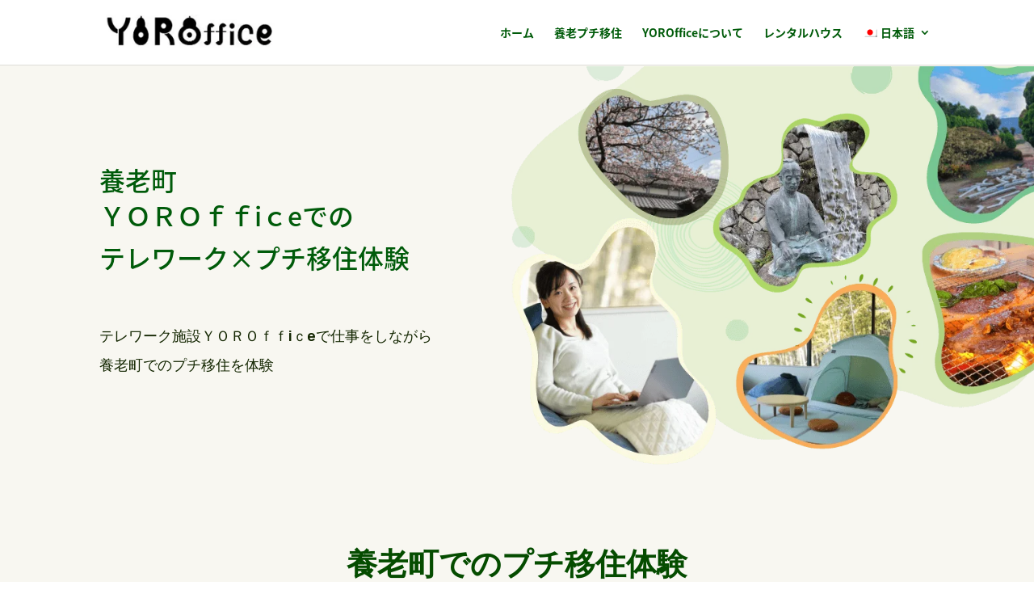

--- FILE ---
content_type: text/css; charset=utf-8
request_url: https://yorootameshiiju.com/wp-content/themes/Divi-child/style.css?ver=4.27.4
body_size: 633
content:
/*

Theme Name: Divi child


Theme URI: futuremediahouse.jp


Description: Divi Child Theme


Author: fmh


Author URI: futuremediahouse.jp


Template: Divi 


Version: 1.0.0 

Text Domain: divichild


*/


@media (max-width: 425px){
#page-container { overflow:hidden !important; }
 
}
.wpml-ls-statics-footer,#main-footer > .container, #et-footer-nav{
display:none!important;
}

#top-menu li.current-menu-item>a {
    color: #005b0a!important;
}
#top-menu a {
    color: #005b0a!important; 
}

.menu-item-wpml-ls-8-ja  li a {
    padding: 6px 20px;
    width: 100% !important;
} 
.menu-item-wpml-ls-8-ja   .sub-menu li{ 
    padding: 0px !important;
}
.menu-item-wpml-ls-8-ja   .sub-menu { 
       border-top: 3px solid transparent !important;
}

--- FILE ---
content_type: text/css; charset=utf-8
request_url: https://yorootameshiiju.com/wp-content/et-cache/10/et-core-unified-deferred-10.min.css?ver=1750809490
body_size: 5300
content:
.et_pb_section_3.et_pb_section{padding-top:30px}.et_pb_row_7.et_pb_row{padding-bottom:21px!important;margin-top:-70px!important;margin-right:auto!important;margin-bottom:-6px!important;margin-left:auto!important;padding-bottom:21px}.et_pb_text_17 h1,.et_pb_text_14 h1,.et_pb_text_12 h1,.et_pb_text_15 h1,.et_pb_text_19 h1,.et_pb_text_16 h1,.et_pb_text_22 h1,.et_pb_text_11 h1,.et_pb_text_18 h1,.et_pb_text_13 h1,.et_pb_text_20 h1,.et_pb_text_6 h1,.et_pb_text_10 h1,.et_pb_text_7 h1{font-family:'Rubik',Helvetica,Arial,Lucida,sans-serif;font-weight:500;font-size:54px;color:#1a3066!important;line-height:1.3em}.et_pb_text_10 h2,.et_pb_text_11 h2,.et_pb_text_12 h2,.et_pb_text_16 h2,.et_pb_text_13 h2,.et_pb_text_14 h2,.et_pb_text_15 h2,.et_pb_text_17 h2,.et_pb_text_22 h2,.et_pb_text_20 h2,.et_pb_text_19 h2,.et_pb_text_7 h2,.et_pb_text_18 h2,.et_pb_text_6 h2{font-family:'Rubik',Helvetica,Arial,Lucida,sans-serif;font-weight:500;font-size:38px;color:#1a3066!important;line-height:1.3em}.et_pb_row_8.et_pb_row{padding-top:14px!important;padding-right:10px!important;padding-left:10px!important;padding-top:14px;padding-right:10px;padding-left:10px}.et_pb_blurb_6.et_pb_blurb .et_pb_module_header,.et_pb_blurb_6.et_pb_blurb .et_pb_module_header a{font-family:'Rubik',Helvetica,Arial,Lucida,sans-serif;font-weight:500;font-size:18px;color:#054c00!important;line-height:2em}.et_pb_blurb_6.et_pb_blurb{padding-right:0px!important;margin-right:30px!important;margin-bottom:10px!important;margin-left:100px!important}.et_pb_blurb_10 .et_pb_main_blurb_image .et_pb_image_wrap,.et_pb_blurb_8 .et_pb_blurb_content,.et_pb_blurb_15 .et_pb_blurb_content,.et_pb_blurb_16 .et_pb_blurb_content,.et_pb_blurb_17 .et_pb_blurb_content,.et_pb_blurb_18 .et_pb_blurb_content,.et_pb_blurb_21 .et_pb_blurb_content,.et_pb_blurb_22 .et_pb_blurb_content,.et_pb_blurb_9 .et_pb_blurb_content,.et_pb_blurb_11 .et_pb_blurb_content,.et_pb_blurb_12 .et_pb_blurb_content,.et_pb_blurb_7 .et_pb_blurb_content,.et_pb_blurb_6 .et_pb_blurb_content,.et_pb_blurb_29 .et_pb_blurb_content{max-width:100%}.et_pb_blurb_8 .et-pb-icon,.et_pb_blurb_7 .et-pb-icon,.et_pb_blurb_9 .et-pb-icon,.et_pb_blurb_6 .et-pb-icon{color:#8fc143;font-family:FontAwesome!important;font-weight:900!important}.et_pb_blurb_9.et_pb_blurb .et_pb_module_header,.et_pb_blurb_9.et_pb_blurb .et_pb_module_header a,.et_pb_blurb_7.et_pb_blurb .et_pb_module_header,.et_pb_blurb_7.et_pb_blurb .et_pb_module_header a{font-family:'Rubik',Helvetica,Arial,Lucida,sans-serif;font-weight:500;font-size:18px;color:#054c00!important;line-height:1.7em}.et_pb_blurb_7.et_pb_blurb{margin-right:-18px!important;margin-bottom:10px!important;margin-left:100px!important}.et_pb_blurb_8.et_pb_blurb .et_pb_module_header,.et_pb_blurb_8.et_pb_blurb .et_pb_module_header a{font-family:'Rubik',Helvetica,Arial,Lucida,sans-serif;font-weight:500;font-size:18px;color:#054c00!important;line-height:1.6em}.et_pb_blurb_8.et_pb_blurb{margin-right:-65px!important;margin-bottom:10px!important;margin-left:100px!important}.et_pb_blurb_9.et_pb_blurb{padding-right:0px!important;margin-right:-222px!important;margin-bottom:10px!important;margin-left:100px!important}.et_pb_blurb_10.et_pb_blurb .et_pb_module_header,.et_pb_blurb_10.et_pb_blurb .et_pb_module_header a{font-family:'Montserrat',Helvetica,Arial,Lucida,sans-serif;font-weight:700;color:#054c00!important;line-height:1.5em}.et_pb_blurb_10.et_pb_blurb p{line-height:1.8em}.et_pb_blurb_10.et_pb_blurb{font-family:'Montserrat',Helvetica,Arial,Lucida,sans-serif;line-height:1.8em;border-radius:6px 6px 6px 6px;overflow:hidden;height:auto;min-height:auto;max-height:none;padding-top:3px!important;padding-left:0px!important;margin-top:-21px!important;margin-left:163px!important}.et_pb_slider_0 .et_pb_slide_image img,.et_pb_blurb_10 .et_pb_main_blurb_image .et_pb_only_image_mode_wrap,.et_pb_blurb_10 .et_pb_main_blurb_image .et-pb-icon,.et_pb_blurb_23 .et_pb_main_blurb_image .et_pb_only_image_mode_wrap,.et_pb_blurb_23 .et_pb_main_blurb_image .et-pb-icon,.et_pb_blurb_24 .et_pb_main_blurb_image .et_pb_only_image_mode_wrap,.et_pb_blurb_24 .et_pb_main_blurb_image .et-pb-icon,.et_pb_slider_1 .et_pb_slide_image img,.et_pb_slider_2 .et_pb_slide_image img{border-radius:10px 10px 10px 10px;overflow:hidden}.et_pb_blurb_10 .et_pb_blurb_content{text-align:center;max-width:100%}.et_pb_blurb_10.et_pb_blurb .et_pb_image_wrap{margin:auto}.et_pb_section_4.et_pb_section{padding-top:123px;padding-bottom:91px;background-color:#f8f7f1!important}.et_pb_row_9{background-color:#fffef7;border-radius:30px 30px 30px 30px;overflow:hidden;box-shadow:6px 6px 18px 0px #5b633d}.et_pb_row_9.et_pb_row{padding-top:42px!important;margin-top:-42px!important;margin-right:auto!important;margin-left:auto!important;padding-top:42px}.et_pb_row_9,body #page-container .et-db #et-boc .et-l .et_pb_row_9.et_pb_row,body.et_pb_pagebuilder_layout.single #page-container #et-boc .et-l .et_pb_row_9.et_pb_row,body.et_pb_pagebuilder_layout.single.et_full_width_page #page-container #et-boc .et-l .et_pb_row_9.et_pb_row{width:86%}.et_pb_text_7{background-size:100% 100%;background-image:url(https://yorootameshiiju.com/wp-content/uploads/2022/10/Untitled-design-49.png);padding-right:7px!important;padding-left:7px!important;margin-top:6px!important;margin-bottom:21px!important;margin-left:-3px!important}.et_pb_text_8,.et_pb_text_9{line-height:2em;font-family:'Rubik',Helvetica,Arial,Lucida,sans-serif;font-size:16px;line-height:2em;padding-right:9px!important;padding-left:9px!important;margin-right:188px!important;margin-bottom:16px!important;margin-left:60px!important;max-width:955px}.et_pb_section_5,.et_pb_section_6{min-height:765px}.et_pb_section_5.et_pb_section{padding-bottom:0px}.et_pb_section_6.et_pb_section,.et_pb_section_9.et_pb_section,.et_pb_section_10.et_pb_section{padding-bottom:0px;background-color:#f8f7f1!important}.et_pb_row_10.et_pb_row{padding-bottom:0px!important;padding-bottom:0px}.et_pb_text_10{line-height:2em;font-family:'Rubik',Helvetica,Arial,Lucida,sans-serif;font-size:16px;line-height:2em;max-width:600px}.et_pb_row_11,.et_pb_row_12{background-size:contain;background-image:url(https://yorootameshiiju.com/wp-content/uploads/2022/10/NewX-Monitors-1920x1080-Banners-Amani-2.png)}.et_pb_row_11.et_pb_row,.et_pb_row_12.et_pb_row{padding-top:0px!important;padding-right:10vw!important;padding-bottom:70px!important;padding-left:10vw!important;padding-top:0px;padding-right:10vw;padding-bottom:70px;padding-left:10vw}.et_pb_row_12,body #page-container .et-db #et-boc .et-l .et_pb_row_12.et_pb_row,body.et_pb_pagebuilder_layout.single #page-container #et-boc .et-l .et_pb_row_12.et_pb_row,body.et_pb_pagebuilder_layout.single.et_full_width_page #page-container #et-boc .et-l .et_pb_row_12.et_pb_row,.et_pb_row_11,body #page-container .et-db #et-boc .et-l .et_pb_row_11.et_pb_row,body.et_pb_pagebuilder_layout.single #page-container #et-boc .et-l .et_pb_row_11.et_pb_row,body.et_pb_pagebuilder_layout.single.et_full_width_page #page-container #et-boc .et-l .et_pb_row_11.et_pb_row{width:100%;max-width:1600px}.et_pb_blurb_22.et_pb_blurb .et_pb_module_header,.et_pb_blurb_22.et_pb_blurb .et_pb_module_header a,.et_pb_blurb_11.et_pb_blurb .et_pb_module_header,.et_pb_blurb_11.et_pb_blurb .et_pb_module_header a,.et_pb_blurb_19.et_pb_blurb .et_pb_module_header,.et_pb_blurb_19.et_pb_blurb .et_pb_module_header a,.et_pb_blurb_13.et_pb_blurb .et_pb_module_header,.et_pb_blurb_13.et_pb_blurb .et_pb_module_header a,.et_pb_blurb_14.et_pb_blurb .et_pb_module_header,.et_pb_blurb_14.et_pb_blurb .et_pb_module_header a,.et_pb_blurb_16.et_pb_blurb .et_pb_module_header,.et_pb_blurb_16.et_pb_blurb .et_pb_module_header a,.et_pb_blurb_20.et_pb_blurb .et_pb_module_header,.et_pb_blurb_20.et_pb_blurb .et_pb_module_header a,.et_pb_blurb_17.et_pb_blurb .et_pb_module_header,.et_pb_blurb_17.et_pb_blurb .et_pb_module_header a{font-family:'Rubik',Helvetica,Arial,Lucida,sans-serif;font-weight:800;font-size:20px;color:#054c00!important;line-height:1.2em}.et_pb_blurb_11.et_pb_blurb,.et_pb_blurb_17.et_pb_blurb{background-size:contain;background-image:url(https://yorootameshiiju.com/wp-content/uploads/2022/10/bubble2.png);height:179px;padding-top:80px!important;padding-right:10px!important;padding-bottom:80px!important;padding-left:10px!important}.et_pb_blurb_18.et_pb_blurb .et_pb_module_header,.et_pb_blurb_18.et_pb_blurb .et_pb_module_header a,.et_pb_blurb_12.et_pb_blurb .et_pb_module_header,.et_pb_blurb_12.et_pb_blurb .et_pb_module_header a{font-family:'Rubik',Helvetica,Arial,Lucida,sans-serif;font-weight:700;font-size:20px;color:#054c00!important;line-height:1.2em}.et_pb_blurb_18.et_pb_blurb,.et_pb_blurb_12.et_pb_blurb{background-size:contain;background-image:url(https://yorootameshiiju.com/wp-content/uploads/2022/10/bubble.png);background-color:RGBA(255,255,255,0);padding-top:76px!important;padding-right:10px!important;padding-bottom:76px!important;padding-left:10px!important;margin-top:0vw!important}.et_pb_blurb_13.et_pb_blurb{background-size:contain;background-image:url(https://yorootameshiiju.com/wp-content/uploads/2022/10/bubble.png);height:100px;min-height:249px;max-height:1000px;padding-top:81px!important;padding-right:10px!important;padding-bottom:81px!important;padding-left:10px!important;margin-top:62px!important;width:100%}.et_pb_blurb_19 .et_pb_main_blurb_image .et_pb_only_image_mode_wrap,.et_pb_blurb_19 .et_pb_main_blurb_image .et-pb-icon,.et_pb_blurb_13 .et_pb_main_blurb_image .et_pb_only_image_mode_wrap,.et_pb_blurb_13 .et_pb_main_blurb_image .et-pb-icon{padding-top:0px!important;margin-top:0px!important}.et_pb_blurb_19 .et_pb_blurb_content,.et_pb_blurb_13 .et_pb_blurb_content{max-width:108%}.et_pb_blurb_14.et_pb_blurb{background-size:contain;background-image:url(https://yorootameshiiju.com/wp-content/uploads/2022/10/bubble2.png);height:100px;min-height:145.7px;max-height:100px;padding-top:133px!important;padding-right:10px!important;padding-bottom:133px!important;padding-left:10px!important;margin-top:-168px!important;margin-bottom:52px!important;width:71%}.et_pb_blurb_14 .et_pb_main_blurb_image .et_pb_image_wrap,.et_pb_blurb_20 .et_pb_main_blurb_image .et_pb_image_wrap{max-width:95%}.et_pb_blurb_20 .et_pb_blurb_content,.et_pb_blurb_14 .et_pb_blurb_content{max-width:519%}.et_pb_blurb_21.et_pb_blurb .et_pb_module_header,.et_pb_blurb_21.et_pb_blurb .et_pb_module_header a,.et_pb_blurb_15.et_pb_blurb .et_pb_module_header,.et_pb_blurb_15.et_pb_blurb .et_pb_module_header a{font-family:'Rubik',Helvetica,Arial,Lucida,sans-serif;font-weight:800;font-size:16px;color:#054c00!important;line-height:1.2em}.et_pb_blurb_15.et_pb_blurb{font-weight:700;font-size:20px;color:#054c00!important;background-size:contain;background-image:url(https://yorootameshiiju.com/wp-content/uploads/2022/10/bubble2.png);padding-top:120px!important;padding-right:10px!important;padding-bottom:120px!important;padding-left:10px!important;margin-top:-112px!important}.et_pb_blurb_16.et_pb_blurb,.et_pb_blurb_22.et_pb_blurb{background-size:contain;background-image:url(https://yorootameshiiju.com/wp-content/uploads/2022/10/bubble.png);padding-top:88px!important;padding-right:10px!important;padding-bottom:88px!important;padding-left:10px!important}.et_pb_blurb_19.et_pb_blurb{background-size:contain;background-image:url(https://yorootameshiiju.com/wp-content/uploads/2022/10/bubble.png);height:100px;min-height:249px;max-height:1000px;padding-top:81px!important;padding-right:10px!important;padding-bottom:81px!important;padding-left:10px!important;margin-top:-10px!important;width:100%}.et_pb_blurb_20.et_pb_blurb{background-size:contain;background-image:url(https://yorootameshiiju.com/wp-content/uploads/2022/10/bubble2.png);height:100px;min-height:145.7px;max-height:100px;padding-top:133px!important;padding-right:10px!important;padding-bottom:133px!important;padding-left:10px!important;margin-top:-38px!important;margin-bottom:189px!important;width:71%}.et_pb_blurb_21.et_pb_blurb{font-weight:700;font-size:20px;color:#054c00!important;background-size:contain;background-image:url(https://yorootameshiiju.com/wp-content/uploads/2022/10/bubble2.png);padding-top:120px!important;padding-right:10px!important;padding-bottom:120px!important;padding-left:10px!important;margin-top:-109px!important;margin-right:0px!important;margin-bottom:40px!important;margin-left:0px!important}.et_pb_section_7.et_pb_section{padding-top:150px;padding-bottom:90px;background-color:#f8f7f1!important}.et_pb_row_13.et_pb_row{padding-top:6px!important;margin-top:-14px!important;margin-right:auto!important;margin-left:auto!important;padding-top:6px}.et_pb_row_13,body #page-container .et-db #et-boc .et-l .et_pb_row_13.et_pb_row,body.et_pb_pagebuilder_layout.single #page-container #et-boc .et-l .et_pb_row_13.et_pb_row,body.et_pb_pagebuilder_layout.single.et_full_width_page #page-container #et-boc .et-l .et_pb_row_13.et_pb_row{max-width:1125px}.et_pb_text_11{padding-right:0px!important;padding-left:0px!important;margin-right:-540px!important;margin-bottom:21px!important;margin-left:5px!important;width:100%}.et_pb_text_12{padding-top:0px!important;padding-right:0px!important;padding-left:0px!important;margin-top:-24px!important;margin-bottom:35px!important;width:100%}.et_pb_blurb_23.et_pb_blurb .et_pb_module_header,.et_pb_blurb_23.et_pb_blurb .et_pb_module_header a,.et_pb_blurb_24.et_pb_blurb .et_pb_module_header,.et_pb_blurb_24.et_pb_blurb .et_pb_module_header a{font-family:'Rubik',Helvetica,Arial,Lucida,sans-serif;font-weight:600;font-size:20px;color:#054c00!important;line-height:1.3em}.et_pb_blurb_35.et_pb_blurb p,.et_pb_blurb_30.et_pb_blurb p,.et_pb_blurb_32.et_pb_blurb p,.et_pb_blurb_25.et_pb_blurb p,.et_pb_blurb_33.et_pb_blurb p,.et_pb_blurb_28.et_pb_blurb p,.et_pb_blurb_34.et_pb_blurb p,.et_pb_blurb_40.et_pb_blurb p,.et_pb_blurb_26.et_pb_blurb p,.et_pb_blurb_23.et_pb_blurb p,.et_pb_blurb_31.et_pb_blurb p,.et_pb_blurb_24.et_pb_blurb p,.et_pb_blurb_27.et_pb_blurb p,.et_pb_blurb_29.et_pb_blurb p,.et_pb_blurb_38.et_pb_blurb p,.et_pb_blurb_39.et_pb_blurb p,.et_pb_blurb_41.et_pb_blurb p,.et_pb_blurb_37.et_pb_blurb p,.et_pb_blurb_36.et_pb_blurb p{line-height:2em}.et_pb_blurb_23.et_pb_blurb{font-family:'Rubik',Helvetica,Arial,Lucida,sans-serif;font-size:16px;line-height:2em;margin-top:30px!important}.et_pb_blurb_25 .et_pb_blurb_content,.et_pb_blurb_39 .et_pb_blurb_content,.et_pb_blurb_23 .et_pb_blurb_content,.et_pb_blurb_30 .et_pb_blurb_content,.et_pb_blurb_26 .et_pb_blurb_content,.et_pb_blurb_38 .et_pb_blurb_content,.et_pb_blurb_31 .et_pb_blurb_content,.et_pb_blurb_37 .et_pb_blurb_content,.et_pb_blurb_32 .et_pb_blurb_content,.et_pb_blurb_33 .et_pb_blurb_content,.et_pb_blurb_34 .et_pb_blurb_content,.et_pb_blurb_35 .et_pb_blurb_content,.et_pb_blurb_27 .et_pb_blurb_content,.et_pb_blurb_40 .et_pb_blurb_content,.et_pb_blurb_36 .et_pb_blurb_content,.et_pb_blurb_24 .et_pb_blurb_content,.et_pb_blurb_41 .et_pb_blurb_content{text-align:left;max-width:100%}.et_pb_blurb_27.et_pb_blurb .et_pb_image_wrap,.et_pb_blurb_37.et_pb_blurb .et_pb_image_wrap,.et_pb_blurb_31.et_pb_blurb .et_pb_image_wrap,.et_pb_blurb_28.et_pb_blurb .et_pb_image_wrap,.et_pb_blurb_30.et_pb_blurb .et_pb_image_wrap,.et_pb_blurb_32.et_pb_blurb .et_pb_image_wrap,.et_pb_blurb_33.et_pb_blurb .et_pb_image_wrap,.et_pb_blurb_35.et_pb_blurb .et_pb_image_wrap,.et_pb_blurb_40.et_pb_blurb .et_pb_image_wrap,.et_pb_blurb_38.et_pb_blurb .et_pb_image_wrap,.et_pb_blurb_39.et_pb_blurb .et_pb_image_wrap,.et_pb_blurb_36.et_pb_blurb .et_pb_image_wrap,.et_pb_blurb_34.et_pb_blurb .et_pb_image_wrap,.et_pb_blurb_41.et_pb_blurb .et_pb_image_wrap,.et_pb_blurb_23.et_pb_blurb .et_pb_image_wrap,.et_pb_blurb_24.et_pb_blurb .et_pb_image_wrap,.et_pb_blurb_26.et_pb_blurb .et_pb_image_wrap,.et_pb_blurb_25.et_pb_blurb .et_pb_image_wrap{margin:auto auto auto 0}.et_pb_blurb_24.et_pb_blurb{font-family:'Rubik',Helvetica,Arial,Lucida,sans-serif;font-size:16px;line-height:2em;padding-right:0px!important;padding-left:0px!important;margin-top:15px!important}div.et_pb_section.et_pb_section_8>.et_pb_background_mask{transform:scale(-1,1);background-image:url([data-uri])}.et_pb_section_8.et_pb_section{padding-top:100px;background-color:#f8f7f1!important}.et_pb_row_14.et_pb_row{padding-top:18px!important;padding-top:18px}.et_pb_text_13{padding-top:1px!important;padding-bottom:18px!important;margin-bottom:-8px!important}.et_pb_row_15.et_pb_row{padding-top:5px!important;margin-top:70px!important;margin-right:auto!important;margin-left:auto!important;padding-top:5px}.et_pb_text_17{margin-top:-10px!important}.et_pb_row_19,.et_pb_row_16,.et_pb_row_18,.et_pb_slide_9,.et_pb_slide_6,.et_pb_slide_5,.et_pb_slide_4,.et_pb_slide_3,.et_pb_slide_2,.et_pb_slide_13,.et_pb_slide_1,.et_pb_slide_17,.et_pb_slide_14,.et_pb_slide_10,.et_pb_slide_0,.et_pb_slide_7,.et_pb_slide_16,.et_pb_slide_15,.et_pb_slide_11,.et_pb_slide_8,.et_pb_slide_12,.et_pb_slider .et_pb_slide_15,.et_pb_slider .et_pb_slide_6,.et_pb_slider .et_pb_slide_2,.et_pb_slider .et_pb_slide_13,.et_pb_slider .et_pb_slide_12,.et_pb_slider .et_pb_slide_5,.et_pb_slider .et_pb_slide_4,.et_pb_slider .et_pb_slide_3,.et_pb_slider .et_pb_slide_7,.et_pb_slider .et_pb_slide_16,.et_pb_slider .et_pb_slide_1,.et_pb_slider .et_pb_slide_0,.et_pb_slider .et_pb_slide_17,.et_pb_slider .et_pb_slide_14,.et_pb_slider .et_pb_slide_10,.et_pb_slider .et_pb_slide_9,.et_pb_slider .et_pb_slide_8,.et_pb_slider .et_pb_slide_11{background-color:RGBA(255,255,255,0)}.et_pb_row_16.et_pb_row{padding-right:0px!important;padding-bottom:50px!important;margin-top:-3px!important;margin-right:auto!important;margin-bottom:-3px!important;margin-left:auto!important;padding-right:0px;padding-bottom:50px}.et_pb_slider_2.et_pb_slider,.et_pb_slider_0.et_pb_slider,.et_pb_slider_1.et_pb_slider{overflow-x:hidden;overflow-y:hidden}.et_pb_slider_0 .et_pb_slide_description,.et_pb_slider_fullwidth_off.et_pb_slider_0 .et_pb_slide_description{padding-bottom:6px;padding-left:0px}.et_pb_slider_0{margin-top:-50px!important;margin-right:1px!important;margin-left:0px!important}.et_pb_slider_0.et_pb_slider .et-pb-slider-arrows a,.et_pb_slider_1.et_pb_slider .et-pb-slider-arrows a,.et_pb_slider_2.et_pb_slider .et-pb-slider-arrows a{background:#a9a9a978!important;border-radius:50px!important}.et_pb_blurb_25.et_pb_blurb .et_pb_module_header,.et_pb_blurb_25.et_pb_blurb .et_pb_module_header a,.et_pb_blurb_27.et_pb_blurb .et_pb_module_header,.et_pb_blurb_27.et_pb_blurb .et_pb_module_header a{font-weight:700;font-size:20px;color:#054c00!important;line-height:1.3em}.et_pb_blurb_25.et_pb_blurb{font-family:'Rubik',Helvetica,Arial,Lucida,sans-serif;font-size:16px;line-height:2em;padding-top:0px!important;padding-left:10px!important;margin-top:-6px!important}.et_pb_blurb_25 .et_pb_main_blurb_image .et_pb_only_image_mode_wrap,.et_pb_blurb_25 .et_pb_main_blurb_image .et-pb-icon,.et_pb_blurb_26 .et_pb_main_blurb_image .et_pb_only_image_mode_wrap,.et_pb_blurb_26 .et_pb_main_blurb_image .et-pb-icon,.et_pb_blurb_27 .et_pb_main_blurb_image .et_pb_only_image_mode_wrap,.et_pb_blurb_27 .et_pb_main_blurb_image .et-pb-icon,.et_pb_blurb_28 .et_pb_main_blurb_image .et_pb_only_image_mode_wrap,.et_pb_blurb_28 .et_pb_main_blurb_image .et-pb-icon{margin-bottom:-7px!important}.et_pb_blurb_28 .et_pb_main_blurb_image .et_pb_image_wrap,.et_pb_blurb_27 .et_pb_main_blurb_image .et_pb_image_wrap,.et_pb_blurb_25 .et_pb_main_blurb_image .et_pb_image_wrap,.et_pb_blurb_26 .et_pb_main_blurb_image .et_pb_image_wrap{max-width:23%}.et_pb_button_1_wrapper,.et_pb_button_6_wrapper,.et_pb_button_5_wrapper,.et_pb_button_0_wrapper,.et_pb_button_3_wrapper,.et_pb_button_7_wrapper,.et_pb_button_4_wrapper,.et_pb_button_2_wrapper{margin-left:8px!important}.et_pb_button_0,.et_pb_button_0:after,.et_pb_button_7,.et_pb_button_7:after,.et_pb_button_3,.et_pb_button_3:after,.et_pb_button_6,.et_pb_button_6:after,.et_pb_button_2,.et_pb_button_2:after,.et_pb_button_1,.et_pb_button_1:after,.et_pb_button_4,.et_pb_button_4:after,.et_pb_button_5,.et_pb_button_5:after{transition:all 300ms ease 0ms}.et_pb_blurb_26.et_pb_blurb .et_pb_module_header,.et_pb_blurb_26.et_pb_blurb .et_pb_module_header a,.et_pb_blurb_28.et_pb_blurb .et_pb_module_header,.et_pb_blurb_28.et_pb_blurb .et_pb_module_header a{font-weight:700;font-size:20px;color:#054c00!important;line-height:1.3em;text-align:center}.et_pb_blurb_26.et_pb_blurb{font-family:'Rubik',Helvetica,Arial,Lucida,sans-serif;font-size:16px;line-height:2em;padding-top:0px!important;padding-left:26px!important;margin-top:74px!important}.et_pb_slider_1 .et_pb_slide_description,.et_pb_slider_fullwidth_off.et_pb_slider_1 .et_pb_slide_description,.et_pb_slider_2 .et_pb_slide_description,.et_pb_slider_fullwidth_off.et_pb_slider_2 .et_pb_slide_description{padding-top:52px;padding-right:0px;padding-bottom:0px;padding-left:0px}.et_pb_slider_1,.et_pb_slider_2{margin-top:-44px!important;margin-bottom:0px!important;margin-left:0px!important}.et_pb_blurb_27.et_pb_blurb{font-family:'Rubik',Helvetica,Arial,Lucida,sans-serif;font-size:16px;line-height:2em;padding-top:0px!important;padding-left:1px!important;margin-top:-2px!important;margin-right:-14px!important;margin-left:10px!important;width:96%}.et_pb_row_19,body #page-container .et-db #et-boc .et-l .et_pb_row_19.et_pb_row,body.et_pb_pagebuilder_layout.single #page-container #et-boc .et-l .et_pb_row_19.et_pb_row,body.et_pb_pagebuilder_layout.single.et_full_width_page #page-container #et-boc .et-l .et_pb_row_19.et_pb_row{width:100%}.et_pb_blurb_28.et_pb_blurb{font-family:'Rubik',Helvetica,Arial,Lucida,sans-serif;font-size:16px;line-height:2em;padding-top:0px!important;padding-right:0px!important;padding-left:0px!important;margin-top:-13px!important;margin-right:30px!important;margin-left:30px!important;width:100%;max-width:100%}.et_pb_blurb_28 .et_pb_blurb_content{text-align:left;max-width:1100%}.et_pb_text_20{line-height:2em;font-family:'Rubik',Helvetica,Arial,Lucida,sans-serif;font-size:16px;line-height:2em;padding-right:0px!important;margin-right:-13px!important;margin-bottom:18px!important;margin-left:15px!important}.dnxte_thumbs_gallery_parent_0 .swiper-container{border-color:rgba(0,0,0,0)!important;padding-top:10px}.dnxte_thumbs_gallery_parent_0 .swiper-button-prev,.dnxte_thumbs_gallery_parent_0 .swiper-button-next{color:#474747!important;background-color:#ffffff!important;width:56px!important;height:56px!important}.dnxte_thumbs_gallery_parent_0 .swiper-pagination .swiper-pagination-bullet{background-color:#000!important}.dnxte_thumbs_gallery_parent_0 .swiper-pagination-progressbar .swiper-pagination-progressbar-fill,.dnxte_thumbs_gallery_parent_0 .swiper-pagination .swiper-pagination-bullet-active{background-color:#0c71c3!important}.dnxte_thumbs_gallery_parent_0 .swiper-button-prev:after,.dnxte_thumbs_gallery_parent_0 .swiper-button-next:after{font-size:46px}.et_pb_blurb_29.et_pb_blurb .et_pb_module_header,.et_pb_blurb_29.et_pb_blurb .et_pb_module_header a{font-family:'Rubik',Helvetica,Arial,Lucida,sans-serif;font-weight:700;font-size:20px;color:#054c00!important;line-height:1.3em}.et_pb_blurb_29.et_pb_blurb{font-family:'Rubik',Helvetica,Arial,Lucida,sans-serif;color:#054c00!important;line-height:2em}.et_pb_blurb_29 .et_pb_main_blurb_image .et_pb_image_wrap{width:125px}.et_pb_text_21 h1{font-size:20px;line-height:1.3em}.et_pb_section_11.et_pb_section{padding-top:0px;background-color:#f8f7f1!important}.et_pb_text_22{padding-top:0px!important;margin-top:0px!important;margin-bottom:-10px!important}.et_pb_row_24.et_pb_row{margin-top:-17px!important;margin-right:auto!important;margin-left:auto!important}.et_pb_blurb_33.et_pb_blurb .et_pb_module_header,.et_pb_blurb_33.et_pb_blurb .et_pb_module_header a,.et_pb_blurb_39.et_pb_blurb .et_pb_module_header,.et_pb_blurb_39.et_pb_blurb .et_pb_module_header a,.et_pb_blurb_36.et_pb_blurb .et_pb_module_header,.et_pb_blurb_36.et_pb_blurb .et_pb_module_header a,.et_pb_blurb_30.et_pb_blurb .et_pb_module_header,.et_pb_blurb_30.et_pb_blurb .et_pb_module_header a{font-family:'Rubik',Helvetica,Arial,Lucida,sans-serif;font-weight:600;font-size:18px;color:#054c00!important;line-height:1.2em}.et_pb_blurb_30.et_pb_blurb{font-family:'Rubik',Helvetica,Arial,Lucida,sans-serif;color:#546681!important;line-height:2em;margin-top:2px!important;margin-left:-19px!important}.et_pb_blurb_37.et_pb_blurb .et_pb_module_header,.et_pb_blurb_37.et_pb_blurb .et_pb_module_header a,.et_pb_blurb_40.et_pb_blurb .et_pb_module_header,.et_pb_blurb_40.et_pb_blurb .et_pb_module_header a,.et_pb_blurb_34.et_pb_blurb .et_pb_module_header,.et_pb_blurb_34.et_pb_blurb .et_pb_module_header a,.et_pb_blurb_31.et_pb_blurb .et_pb_module_header,.et_pb_blurb_31.et_pb_blurb .et_pb_module_header a{font-family:'Rubik',Helvetica,Arial,Lucida,sans-serif;font-weight:600;font-size:18px;color:#054c00!important;line-height:1.2em;text-align:center}.et_pb_blurb_31.et_pb_blurb{font-family:'Rubik',Helvetica,Arial,Lucida,sans-serif;color:#546681!important;line-height:2em;margin-top:2px!important}.et_pb_image_1 .et_pb_image_wrap,.et_pb_image_3 .et_pb_image_wrap,.et_pb_image_4 .et_pb_image_wrap,.et_pb_image_2 .et_pb_image_wrap{border-radius:10px 10px 10px 10px;overflow:hidden;border-width:2px;border-color:#FFFFFF}.et_pb_image_1{padding-top:13px;margin-top:-1px!important;max-width:121%;text-align:left;margin-left:0}.et_pb_blurb_41.et_pb_blurb .et_pb_module_header,.et_pb_blurb_41.et_pb_blurb .et_pb_module_header a,.et_pb_blurb_35.et_pb_blurb .et_pb_module_header,.et_pb_blurb_35.et_pb_blurb .et_pb_module_header a,.et_pb_blurb_38.et_pb_blurb .et_pb_module_header,.et_pb_blurb_38.et_pb_blurb .et_pb_module_header a,.et_pb_blurb_32.et_pb_blurb .et_pb_module_header,.et_pb_blurb_32.et_pb_blurb .et_pb_module_header a{font-family:'Rubik',Helvetica,Arial,Lucida,sans-serif;font-weight:500;font-size:18px;color:#1a3066!important;line-height:1.2em}.et_pb_blurb_37.et_pb_blurb,.et_pb_blurb_39.et_pb_blurb,.et_pb_blurb_35.et_pb_blurb,.et_pb_blurb_38.et_pb_blurb,.et_pb_blurb_40.et_pb_blurb,.et_pb_blurb_41.et_pb_blurb,.et_pb_blurb_32.et_pb_blurb,.et_pb_blurb_36.et_pb_blurb{font-family:'Rubik',Helvetica,Arial,Lucida,sans-serif;color:#546681!important;line-height:2em}.et_pb_blurb_33.et_pb_blurb{font-family:'Rubik',Helvetica,Arial,Lucida,sans-serif;color:#546681!important;line-height:2em;padding-top:2px!important;padding-right:0px!important;padding-bottom:21px!important;margin-top:-1px!important;margin-bottom:8px!important;margin-left:-6px!important}.et_pb_blurb_34.et_pb_blurb{font-family:'Rubik',Helvetica,Arial,Lucida,sans-serif;color:#546681!important;line-height:2em;padding-top:2px!important;padding-right:0px!important;padding-bottom:15px!important;margin-top:-1px!important;margin-bottom:8px!important;margin-left:-6px!important}.et_pb_image_2{text-align:left;margin-left:0}.et_pb_image_3{margin-left:-16px!important;text-align:left;margin-left:0}.et_pb_image_4{padding-left:10px;margin-top:-8px!important;margin-left:-20px!important;text-align:left;margin-left:0}.et_pb_column_20,.et_pb_column_16{padding-top:6vw}.et_pb_column_22,.et_pb_column_18{padding-top:11vw}.et_pb_text_10.et_pb_module,.et_pb_text_9.et_pb_module,.et_pb_text_8.et_pb_module{margin-left:auto!important;margin-right:auto!important}.et_pb_row_18.et_pb_row{padding-top:0px!important;padding-bottom:0px!important;margin-top:-26px!important;margin-right:224px!important;margin-bottom:64px!important;margin-left:224px!important;margin-left:auto!important;margin-right:auto!important;padding-top:0px;padding-bottom:0px}.et_pb_row_19.et_pb_row{padding-top:0px!important;padding-right:0px!important;padding-bottom:50px!important;margin-top:-26px!important;margin-right:auto!important;margin-bottom:-3px!important;margin-left:auto!important;margin-left:0px!important;margin-right:auto!important;padding-top:0px;padding-right:0px;padding-bottom:50px}@media only screen and (min-width:981px){.et_pb_blurb_37,.et_pb_blurb_34,.et_pb_blurb_31,.et_pb_button_7,.et_pb_button_6,.et_pb_row_19,.et_pb_text_19,.et_pb_button_3,.et_pb_button_2,.et_pb_blurb_26,.et_pb_text_17,.et_pb_text_15,.et_pb_text_12,.et_pb_blurb_40,.et_pb_text_9,.et_pb_row_12{display:none!important}.et_pb_blurb_21.et_pb_blurb,.et_pb_blurb_20.et_pb_blurb,.et_pb_blurb_19.et_pb_blurb,.et_pb_blurb_18.et_pb_blurb,.et_pb_blurb_17.et_pb_blurb,.et_pb_blurb_16.et_pb_blurb,.et_pb_blurb_15.et_pb_blurb,.et_pb_blurb_14.et_pb_blurb,.et_pb_blurb_13.et_pb_blurb,.et_pb_blurb_12.et_pb_blurb,.et_pb_blurb_11.et_pb_blurb,.et_pb_blurb_22.et_pb_blurb{max-width:280px}}@media only screen and (max-width:980px){.et_pb_text_20 h1,.et_pb_text_17 h1,.et_pb_text_16 h1,.et_pb_text_15 h1,.et_pb_text_14 h1,.et_pb_text_13 h1,.et_pb_text_12 h1,.et_pb_text_11 h1,.et_pb_text_18 h1,.et_pb_text_19 h1,.et_pb_text_22 h1,.et_pb_text_7 h1,.et_pb_text_6 h1,.et_pb_text_10 h1{font-size:44px}.et_pb_text_10 h2,.et_pb_text_20 h2,.et_pb_text_16 h2,.et_pb_text_6 h2,.et_pb_text_15 h2,.et_pb_text_14 h2,.et_pb_text_13 h2,.et_pb_text_12 h2,.et_pb_text_11 h2,.et_pb_text_18 h2,.et_pb_text_19 h2,.et_pb_text_7 h2,.et_pb_text_22 h2,.et_pb_text_17 h2{font-size:30px}.et_pb_blurb_6.et_pb_blurb{margin-right:30px!important;margin-bottom:10px!important;margin-left:100px!important}.et_pb_blurb_7.et_pb_blurb{margin-right:-18px!important;margin-bottom:10px!important;margin-left:100px!important}.et_pb_blurb_8.et_pb_blurb{margin-right:-65px!important;margin-bottom:10px!important;margin-left:100px!important}.et_pb_blurb_9.et_pb_blurb{margin-right:-222px!important;margin-bottom:10px!important;margin-left:100px!important}.et_pb_blurb_10.et_pb_blurb{height:auto;min-height:auto;max-height:none;margin-top:-21px!important;margin-left:163px!important}.et_pb_row_11,.et_pb_row_12{background-color:initial}.et_pb_blurb_22.et_pb_blurb,.et_pb_blurb_11.et_pb_blurb,.et_pb_blurb_13.et_pb_blurb,.et_pb_blurb_16.et_pb_blurb,.et_pb_blurb_21.et_pb_blurb,.et_pb_blurb_15.et_pb_blurb,.et_pb_blurb_20.et_pb_blurb,.et_pb_blurb_14.et_pb_blurb,.et_pb_blurb_19.et_pb_blurb,.et_pb_blurb_17.et_pb_blurb{padding-top:64px!important;padding-bottom:64px!important;max-width:100%}.et_pb_blurb_11 .et_pb_blurb_content,.et_pb_blurb_17 .et_pb_blurb_content{max-width:100%}.et_pb_blurb_18.et_pb_blurb,.et_pb_blurb_12.et_pb_blurb{padding-top:64px!important;padding-bottom:64px!important;margin-top:0vw!important;max-width:100%}.et_pb_section_7.et_pb_section{padding-top:150px;padding-bottom:90px}.et_pb_section_8.et_pb_section{padding-top:100px}.et_pb_row_15.et_pb_row{margin-top:70px!important;margin-right:auto!important;margin-left:auto!important}.et_pb_blurb_25.et_pb_blurb{padding-top:0px!important;padding-left:17px!important;margin-top:74px!important}.et_pb_blurb_26.et_pb_blurb{padding-top:0px!important;padding-left:26px!important;margin-top:74px!important}.et_pb_blurb_29 .et_pb_main_blurb_image .et_pb_image_wrap{width:80px}.et_pb_section_11.et_pb_section{padding-top:90px}.et_pb_image_2 .et_pb_image_wrap img,.et_pb_image_3 .et_pb_image_wrap img,.et_pb_image_1 .et_pb_image_wrap img,.et_pb_image_4 .et_pb_image_wrap img{width:auto}.et_pb_blurb_33.et_pb_blurb,.et_pb_blurb_34.et_pb_blurb{margin-top:-1px!important;margin-bottom:8px!important;margin-left:-6px!important}.et_pb_column_22,.et_pb_column_16,.et_pb_column_20,.et_pb_column_18{padding-top:0vw}.et_pb_blurb_21.et_pb_blurb.et_pb_module,.et_pb_blurb_12.et_pb_blurb.et_pb_module,.et_pb_blurb_11.et_pb_blurb.et_pb_module,.et_pb_blurb_14.et_pb_blurb.et_pb_module,.et_pb_blurb_13.et_pb_blurb.et_pb_module,.et_pb_blurb_20.et_pb_blurb.et_pb_module,.et_pb_blurb_15.et_pb_blurb.et_pb_module,.et_pb_blurb_18.et_pb_blurb.et_pb_module,.et_pb_blurb_19.et_pb_blurb.et_pb_module,.et_pb_blurb_17.et_pb_blurb.et_pb_module{margin-left:auto!important;margin-right:auto!important}}@media only screen and (min-width:768px) and (max-width:980px){.et_pb_blurb_37,.et_pb_blurb_34,.et_pb_blurb_31,.et_pb_button_7,.et_pb_button_6,.et_pb_row_19,.et_pb_text_19,.et_pb_button_3,.et_pb_button_2,.et_pb_blurb_26,.et_pb_text_17,.et_pb_text_15,.et_pb_text_12,.et_pb_row_12,.et_pb_text_9,.et_pb_blurb_40{display:none!important}}@media only screen and (max-width:767px){.et_pb_text_15 h1,.et_pb_text_20 h1,.et_pb_text_19 h1,.et_pb_text_18 h1,.et_pb_text_7 h1,.et_pb_text_17 h1,.et_pb_text_12 h1,.et_pb_text_11 h1,.et_pb_text_16 h1,.et_pb_text_13 h1,.et_pb_text_14 h1,.et_pb_text_6 h1,.et_pb_text_22 h1,.et_pb_text_10 h1{font-size:34px}.et_pb_text_15 h2,.et_pb_text_14 h2,.et_pb_text_6 h2{font-size:20px}.et_pb_blurb_6.et_pb_blurb{margin-right:3px!important;margin-bottom:10px!important;margin-left:20px!important}.et_pb_blurb_7.et_pb_blurb{margin-right:-50px!important;margin-bottom:10px!important;margin-left:20px!important}.et_pb_blurb_8.et_pb_blurb{margin-right:-70px!important;margin-bottom:10px!important;margin-left:20px!important}.et_pb_blurb_9.et_pb_blurb{margin-right:-60px!important;margin-bottom:10px!important;margin-left:20px!important}.et_pb_blurb_10.et_pb_blurb{height:1000px;min-height:1000px;max-height:1000px;margin-top:-90px!important;margin-bottom:-638px!important;margin-left:146px!important;width:90%}.et_pb_text_7 h2{font-size:21px}.et_pb_text_8{font-size:14px;display:none!important}.et_pb_blurb_24.et_pb_blurb,.et_pb_blurb_23.et_pb_blurb,.et_pb_text_10,.et_pb_text_20,.et_pb_blurb_27.et_pb_blurb,.et_pb_blurb_28.et_pb_blurb,.et_pb_text_9{font-size:14px}.et_pb_text_12 h2,.et_pb_text_22 h2,.et_pb_text_10 h2,.et_pb_text_20 h2,.et_pb_text_19 h2,.et_pb_text_16 h2,.et_pb_text_11 h2,.et_pb_text_17 h2,.et_pb_text_18 h2{font-size:24px}.et_pb_row_11{background-size:cover;display:none!important}.et_pb_blurb_11.et_pb_blurb{padding-top:55px!important;padding-bottom:55px!important;width:100%}.et_pb_blurb_17 .et_pb_blurb_content,.et_pb_blurb_11 .et_pb_blurb_content{max-width:1100%}.et_pb_blurb_12.et_pb_blurb{padding-top:50px!important;padding-bottom:50px!important}.et_pb_blurb_22.et_pb_blurb,.et_pb_blurb_15.et_pb_blurb,.et_pb_blurb_16.et_pb_blurb,.et_pb_blurb_13.et_pb_blurb{padding-top:10px!important;padding-bottom:10px!important}.et_pb_blurb_14.et_pb_blurb{padding-top:40px!important;padding-bottom:40px!important}.et_pb_row_12{background-size:cover}.et_pb_blurb_17.et_pb_blurb{padding-top:86px!important;padding-right:10px!important;padding-bottom:86px!important;padding-left:10px!important;width:100%}.et_pb_blurb_18.et_pb_blurb{padding-top:50px!important;padding-bottom:50px!important;margin-top:0vw!important;margin-bottom:6px!important}.et_pb_blurb_19.et_pb_blurb{padding-top:104px!important;padding-right:10px!important;padding-bottom:104px!important;padding-left:10px!important}.et_pb_blurb_20.et_pb_blurb{padding-top:62px!important;padding-right:10px!important;padding-bottom:62px!important;padding-left:10px!important}.et_pb_blurb_21.et_pb_blurb{padding-top:0px!important;padding-right:0px!important;padding-bottom:0px!important;padding-left:0px!important}.et_pb_section_7.et_pb_section{padding-top:64px;padding-bottom:0px}.et_pb_row_18,.et_pb_blurb_39,.et_pb_blurb_30,.et_pb_button_5,.et_pb_button_4,.et_pb_blurb_36,.et_pb_text_14,.et_pb_blurb_33,.et_pb_text_18,.et_pb_button_1,.et_pb_button_0,.et_pb_text_11,.et_pb_blurb_25,.et_pb_text_16{display:none!important}.et_pb_section_8.et_pb_section{padding-top:0px;padding-bottom:1px;margin-bottom:0px}.et_pb_text_13 h2{font-size:23px}.et_pb_row_15.et_pb_row{margin-top:29px!important;margin-right:auto!important;margin-left:auto!important}.et_pb_blurb_25.et_pb_blurb{font-size:14px;padding-left:0px!important;margin-top:-21px!important;margin-left:-21px!important}.et_pb_blurb_26.et_pb_blurb{font-size:14px;padding-left:0px!important;margin-top:-21px!important}.et_pb_section_9.et_pb_section{margin-top:-50px}.et_pb_blurb_29 .et_pb_main_blurb_image .et_pb_image_wrap{width:69px}.et_pb_section_11.et_pb_section{padding-top:12px}.et_pb_image_3 .et_pb_image_wrap img,.et_pb_image_2 .et_pb_image_wrap img,.et_pb_image_4 .et_pb_image_wrap img,.et_pb_image_1 .et_pb_image_wrap img{width:auto}.et_pb_blurb_33.et_pb_blurb{margin-top:20px!important;margin-bottom:8px!important;margin-left:-6px!important}.et_pb_blurb_34.et_pb_blurb{margin-top:12px!important;margin-bottom:8px!important;margin-left:-6px!important}.et_pb_blurb_36.et_pb_blurb,.et_pb_blurb_37.et_pb_blurb{margin-top:12px!important}.et_pb_blurb_39.et_pb_blurb{margin-top:18px!important;margin-bottom:33px!important}.et_pb_blurb_40.et_pb_blurb{margin-top:18px!important;margin-bottom:37px!important}.et_pb_row_8.et_pb_row{margin-top:-4px!important;margin-right:auto!important;margin-bottom:-70px!important;margin-left:auto!important;margin-left:0px!important;margin-right:auto!important}}

--- FILE ---
content_type: application/javascript; charset=utf-8
request_url: https://yorootameshiiju.com/wp-content/plugins/divi-essential/assets/js/coverflow_lightbox.js?ver=4.7.2
body_size: 543
content:
!function(o){o(document).ready(function(){function t(e,a,r){var t=o(e+" .swiper-wrapper");const{lightbox:i,orderclass:n}=t.data();var l=o(""+e).find(""+a);0<t.length&&"on"===i?t.each(function(){var t=`.${o(this).parent().parent().parent().parent().attr("class").split(" ").join(".")} ${e} .swiper-wrapper`;o(t).magnificPopup({removalDelay:500,delegate:"a"+a,type:"image",gallery:{enabled:!0,navigateByImgClick:!0,tCounter:"%curr% of %total%"},image:{markup:`<div class="mfp-figure dnxte-${r}-mfp-config ${n}">`+'<div class="mfp-close"></div><div class="mfp-img"></div><div class="mfp-bottom-bar"><div class="mfp-title"></div><div class="mfp-counter"></div></div></div>',titleSrc:function(t){return t.el.attr("data-title")}},zoom:{enabled:!0,duration:500,opener:function(t){return t.find("img")}}})}):"thumbs-gallery"===r?l.each(function(){o(this).removeAttr("href")}):"coverflow"===r&&l.each(function(){var t=o(this).data()["link"],t=t.split(",");Array.isArray(t)&&0<t.length&&o(this).attr({href:t[0]||"#",target:t[1]})})}0<o(".dnext-thumbs-gallery-top").length?t(".dnext-thumbs-gallery-top",".dnext-thumbs-gallery-top-image-link","thumbs-gallery"):0<o(".dnxte-coverflowslider-active").length&&t(".dnxte-coverflowslider-active",".dnxte-coverflow-image-link","coverflow")})}(jQuery);